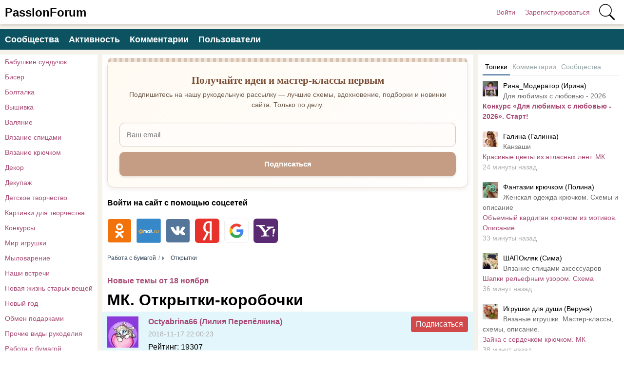

--- FILE ---
content_type: text/html; charset=utf-8
request_url: https://www.passionforum.ru/posts/101882-mk-otkrytki-korobochki.html
body_size: 16862
content:
<!DOCTYPE html>
<html>
<head>
<title>МК. Открытки-коробочки | Открытки</title>
<meta http-equiv="Content-Type" content="text/html; charset=utf-8">
<meta property="og:title" content="МК. Открытки-коробочки | Открытки" />
<meta name="csrf-token" content="555f59fbecea00819da4173f28d44c605cb05cad4e49ccc07aa5b3aba9105948" />
<link rel="icon" type="image/vnd.microsoft.icon" href="/favicon.ico?233042026010704" />
<link rel="apple-touch-icon" href="/apple-touch-icon.png" />
<meta name="viewport" content="width=device-width, initial-scale=1.0"> <meta name="keywords" content="&amp;nbsp;, вашему, &amp;nbsp;&amp;nbsp;, украсить, близким&amp;nbsp;, металлической, линейки, канцелярского, нужноа, открыточкивы&amp;nbsp;">
<meta name="description" content="Девочки всем привет! Сегодня хочу представить вашему вниманию 2 открытки-box . Несмотря на то ,что сделаны они почти по одному принципу,у них есть некоторые отличия. Я решила объединить их в один топик, чтобы вы смогли выбрать какой вариант вам более удобен. Специальных...">
<meta property="og:site_name" content="PassionForum"/>
<meta property="og:type" content="article"/>
<meta property="og:locale" content="ru_RU">
<meta name="twitter:card" content="summary_large_image">
<meta name="twitter:title" content="МК. Открытки-коробочки">
<meta name="twitter:description" content="Девочки всем привет! Сегодня хочу представить вашему вниманию 2 открытки-box . Несмотря на то ,что сделаны они почти по одному принципу,у них есть некоторые отличия. Я решила объединить их в один топик, чтобы вы смогли выбрать какой вариант вам более удобен. Специальных...">
<meta name="twitter:image" content="https://www.passionforum.ru/upload/preview/posts_101882.jpg">
<meta name="title" content="МК. Открытки-коробочки">
<script type="application/ld+json">{"@context":"https://schema.org","@type":"DiscussionForumPosting","headline":"МК. Открытки-коробочки","author":{"@type":"Person","name":"Octyabrina66 (Лилия Перепёлкина)"},"mainEntityOfPage":{"@type":"WebPage","@id":"https://www.passionforum.ru/posts/101882-mk-otkrytki-korobochki.html"},"datePublished":"2018-11-17","text":"Девочки всем привет! Сегодня хочу представить вашему вниманию&nbsp; 2 открытки-box .&nbsp; Несмотря на то ,что сделаны они почти по одному принципу,у них есть некоторые отличия. Я решила объединить их в один топик, чтобы вы смогли выбрать какой вариант вам более удобен. Специальных инструментов ,кроме металлической линейки и канцелярского ножа не нужно.А вот чем украсить свои открыточки,вы&nbsp; будете исходить из того материала,что у вас есть..&nbsp;Создавать такие открыточки очень интересно,поэтому вы сможете&nbsp; порадовать ими своих близких к любому праздничному событию.&nbsp; 1) &nbsp; &nbsp; &nbsp; &nbsp; &nbsp; &nbsp; &nbsp; &nbsp; &nbsp; &nbsp; &nbsp;2)&nbsp;&nbsp; &nbsp;&nbsp; &nbsp; &nbsp; &nbsp; &nbsp; &nbsp; &nbsp; &nbsp; &nbsp; &nbsp; &nbsp; &nbsp; &nbsp; &nbsp; &nbsp; &nbsp; &nbsp; &nbsp; &nbsp; &nbsp; .PS:&nbsp; &nbsp;Я во второй открытке исползовала вырубку,вы можете заменить ее чипбордами,либо самостоятельно вырезать&nbsp; подходящее к вашему случаю готовое или отштампованное изображение. Тоже самое и внутри.Если нет вырубочных инструментов,можете исползовать дырокол края,если есть ,либо же сами вырежьте волнистую линию,хотя можно просто украсить деталь-\"подставку\" красивой декоративной бумагой. Благодарю всех за внимание.Здоровья и удачи вам и вашим близким.&nbsp; &nbsp; &nbsp; &nbsp; &nbsp; &nbsp; &nbsp; &nbsp; &nbsp; &nbsp; &nbsp; &nbsp; &nbsp; &nbsp; &nbsp; &nbsp; &nbsp; &nbsp; &nbsp; &nbsp; &nbsp; &nbsp; &nbsp; &nbsp; &nbsp; &nbsp;&nbsp;","interactionStatistic":{"@type":"InteractionCounter","interactionType":"https://schema.org/CommentAction","userInteractionCount":4},"comment":[{"@type":"Comment","text":"Красота Лилечка)) Браво)","datePublished":"2018-11-18 00:21:15","author":{"@type":"Person","name":"lenkapenka (только на ты !)"}},{"@type":"Comment","text":"Спасибо,моя дорогая!","datePublished":"2018-11-18 22:41:21","author":{"@type":"Person","name":"Octyabrina66 (Лилия Перепёлкина)"}},{"@type":"Comment","text":"Большое спасибо за МК, обязательно попробую!","datePublished":"2018-11-18 09:10:18","author":{"@type":"Person","name":"lena (Елена)"}},{"@type":"Comment","text":"Спасибо!","datePublished":"2018-11-18 22:41:36","author":{"@type":"Person","name":"Octyabrina66 (Лилия Перепёлкина)"}}],"image":["https://www.passionforum.ru/upload/preview/posts_101882.jpg"]}</script>
<meta property="og:description" content="Девочки всем привет! Сегодня хочу представить вашему вниманию 2 открытки-box . Несмотря на то ,что сделаны они почти по одному принципу,у них есть некоторые отличия. Я решила объединить их в один топик, чтобы вы смогли выбрать какой вариант вам более удобен. Специальных..."/>
<meta property="og:image" content="https://www.passionforum.ru/upload/preview/posts_101882.jpg"/>
<meta property="og:url" content="https://www.passionforum.ru/posts/101882-mk-otkrytki-korobochki.html"/>
<link rel="canonical" href="https://www.passionforum.ru/posts/101882-mk-otkrytki-korobochki.html"/>
<link rel="search" type="application/opensearchdescription+xml" href="/search/opensearch" title="Поиск на PassionForum" />
<link rel="stylesheet" type="text/css" href="/templates/m1/css/compiled.css?233042026010704">
<!--noindex--><meta name="pmail-verification" content="003b8d36e52ac851659c382169d6b902">
<meta name="yandex-verification" content="71b135bc06157a5b" />
<!-- Yandex.RTB -->
<script>window.yaContextCb=window.yaContextCb||[]</script>
<script src="https://yandex.ru/ads/system/context.js" async></script><!--/noindex--></head>
<body id="desktop_device_type" class="columns3 controller-content uri-posts_101882-mk-otkrytki-korobochki_html">
<script>
(function(){
const m = document.cookie.match(/(?:^|;\\s*)textScale=([^;]+)/);
if (!m) return;
const v = parseFloat(m[1]);
if (!v || isNaN(v)) return;
// ставим на корень, чтобы сработало сразу, а затем JS перенесёт/уточнит на контейнер
document.documentElement.style.setProperty('--ts', v);
})();
</script>
<header class="columns3">
<div class="w flex">
<div id="hamburger" class="px10-m desktop-hidden">
<svg style="fill:#70757a;width:24px;height:24px" viewBox="0 0 24 24" xmlns="http://www.w3.org/2000/svg"><path d="M0 0h24v24H0z" fill="none"></path><path d="M3 18h18v-2H3v2zm0-5h18v-2H3v2zm0-7v2h18V6H3z"></path></svg>
</div>
<a id="logo" class="px0-m" href="/">
<span class="mobile-hidden">PassionForum</span>
<span class="desktop-hidden">PF</span> </a>
<!--noindex-->
<div class="spacer"></div> <a rel="nofollow" title="Войти" class="key px10 auth f-right l1" href="/auth/login" target="_self">Войти</a>
<a rel="nofollow" title="Зарегистрироваться" class="user_add px10 auth f-right l1" href="/auth/register" target="_self">Зарегистрироваться</a>
<a rel="nofollow" title="Поиск" class="icon icon search bgs75p l1" href="/gsearch" target="_self"><span class="i">Поиск</span></a>
<!--/noindex-->
</div>
</header>
<div id="hmbg">
</div>
<div id="hm">
<a id="hmlogo" href="#" onclick="return false;">PassionForum</a>
<div class="catslite vert-list"><a href="/posts/babushkin-sunduchok" >Бабушкин сундучок</a><a href="/posts/biser" >Бисер</a><a href="/posts/boltalka" >Болталка</a><a href="/posts/vishivka" >Вышивка</a><a href="/posts/valjanie" >Валяние</a><a href="/posts/vjazanie-spicami" >Вязание спицами</a><a href="/posts/vjazanie-kryuchkom" >Вязание крючком</a><a href="/posts/dekor" >Декор</a><a href="/posts/decoupage" >Декупаж</a><a href="/posts/detskoe-tvorchestvo" >Детское творчество</a><a href="/posts/kartinki-dlja-tvorchestva" >Картинки для творчества</a><a href="/posts/konkursi" >Конкурсы</a><a href="/posts/mir-igryshki" >Мир игрушки</a><a href="/posts/mylovarenie" >Мыловарение</a><a href="/posts/nashi-vstrechi" >Наши встречи</a><a href="/posts/novaja-zhizn-staryh-veschei" >Новая жизнь старых вещей</a><a href="/posts/new-year" >Новый год</a><a href="/posts/obmen-podarkami" >Обмен подарками</a><a href="/posts/prochie-vidy-rukodelija" >Прочие виды рукоделия</a><a href="/posts/rabota-s-bumagoi" >Работа с бумагой</a><a href="/posts/rabota-s-bumagoi/drugie-podelki-iz-bumagi-i-kartona" class="l2">Другие поделки из бумаги и картона</a><a href="/posts/rabota-s-bumagoi/kvilling" class="l2">Квиллинг</a><a href="/posts/rabota-s-bumagoi/korobki-i-upakovka" class="l2">Коробки и упаковка</a><a href="/posts/rabota-s-bumagoi/origami" class="l2">Оригами</a><a href="/posts/rabota-s-bumagoi/otkrytki" class="l2 s">Открытки</a><a href="/posts/rabota-s-bumagoi/pletenie-iz-bumazhnoi-lozy" class="l2">Плетение из бумажной лозы</a><a href="/posts/rabota-s-bumagoi/skrap-albomy" class="l2">Скрап альбомы</a><a href="/posts/rukodelnyi-magazinchik" >Рукодельный магазинчик</a><a href="/posts/sweet-design" >Свит-дизайн</a><a href="/posts/shite" >Шитье</a></div> </div>
<div class="show-bookmarks-urls" data-set-bookmarks-tags-url="/bookmarks/setbookmarktags" data-invert-url="/bookmarks/invertbookmarks" data-bookmarks-users-url="/bookmarks/getbookmarksusers"></div>
<div id="layout">
<!--noindex--><div id="widget_pos_top"><div class="menu">
<a rel="nofollow" title="Сообщества" class="l1" href="/groups" target="_self">Сообщества</a>
<a rel="nofollow" title="Активность" class="l1" href="/activity" >Активность</a>
<a rel="nofollow" title="Комментарии" class="l1" href="/comments" >Комментарии</a>
<a rel="nofollow" title="Пользователи" class="l1" href="/users" target="_self">Пользователи</a>
</div></div><!--/noindex-->
<div id="main" class="flex">
<div id="main-left" class="mobile-hidden pt10"><div class="catslite vert-list"><a href="/posts/babushkin-sunduchok" >Бабушкин сундучок</a><a href="/posts/biser" >Бисер</a><a href="/posts/boltalka" >Болталка</a><a href="/posts/vishivka" >Вышивка</a><a href="/posts/valjanie" >Валяние</a><a href="/posts/vjazanie-spicami" >Вязание спицами</a><a href="/posts/vjazanie-kryuchkom" >Вязание крючком</a><a href="/posts/dekor" >Декор</a><a href="/posts/decoupage" >Декупаж</a><a href="/posts/detskoe-tvorchestvo" >Детское творчество</a><a href="/posts/kartinki-dlja-tvorchestva" >Картинки для творчества</a><a href="/posts/konkursi" >Конкурсы</a><a href="/posts/mir-igryshki" >Мир игрушки</a><a href="/posts/mylovarenie" >Мыловарение</a><a href="/posts/nashi-vstrechi" >Наши встречи</a><a href="/posts/novaja-zhizn-staryh-veschei" >Новая жизнь старых вещей</a><a href="/posts/new-year" >Новый год</a><a href="/posts/obmen-podarkami" >Обмен подарками</a><a href="/posts/prochie-vidy-rukodelija" >Прочие виды рукоделия</a><a href="/posts/rabota-s-bumagoi" >Работа с бумагой</a><a href="/posts/rabota-s-bumagoi/drugie-podelki-iz-bumagi-i-kartona" class="l2">Другие поделки из бумаги и картона</a><a href="/posts/rabota-s-bumagoi/kvilling" class="l2">Квиллинг</a><a href="/posts/rabota-s-bumagoi/korobki-i-upakovka" class="l2">Коробки и упаковка</a><a href="/posts/rabota-s-bumagoi/origami" class="l2">Оригами</a><a href="/posts/rabota-s-bumagoi/otkrytki" class="l2 s">Открытки</a><a href="/posts/rabota-s-bumagoi/pletenie-iz-bumazhnoi-lozy" class="l2">Плетение из бумажной лозы</a><a href="/posts/rabota-s-bumagoi/skrap-albomy" class="l2">Скрап альбомы</a><a href="/posts/rukodelnyi-magazinchik" >Рукодельный магазинчик</a><a href="/posts/sweet-design" >Свит-дизайн</a><a href="/posts/shite" >Шитье</a></div></div>
<div id="main-center" class="w100p">
<div class="widget main-subs-widget" id="widget_wrapper_132">
<div class="body">
<div class="subscribe-subscribe-form" id="sform-132" successtext="Отправили письмо для подтверждения. Проверьте почтовый ящик" errortext="Произошла ошибка подписки на рассылку, попробуйте еще раз">
<h2 class="title">Получайте идеи и мастер-классы первым</h2><div class="text">Подпишитесь на нашу рукодельную рассылку — лучшие схемы, вдохновение, подборки и новинки сайта. Только по делу.</div><div class="message"></div>
<input class="email" type="email" name="email" required="" placeholder="Ваш email" />
<input type="hidden" name="utm_source" value="form" /><input type="hidden" name="utm_medium" value="posts/101882-mk-otkrytki-korobochki.html" /><input type="hidden" name="utm_content" value="main" /><div class="button-submit">Подписаться</div>
</div>
</div>
</div><div class="widget" id="widget_wrapper_122">
<div class="body">
<!--noindex--><!-- Yandex.RTB R-A-115043-18 -->
<script>window.yaContextCb.push(()=>{
Ya.Context.AdvManager.render({
type: 'floorAd',
blockId: 'R-A-115043-18'
})
})</script><!--/noindex--> </div>
</div><div class="widget widget-social-login-top" id="widget_wrapper_108">
<h4 class="title">
Войти на сайт с помощью соцсетей </h4>
<div class="body">
<ul class="oauth-soctype-choose">
<li class="ok"><a href="/myauth/oauth/ok?utm_source=passionforum&utm_medium=topwidget"><span class="icon"></span><span class="title">Одноклассники</span></a></li><li class="mailru"><a href="/myauth/oauth/mailru?utm_source=passionforum&utm_medium=topwidget"><span class="icon"></span><span class="title">Mail.ru</span></a></li><li class="vk"><a href="/myauth/oauth/vk?utm_source=passionforum&utm_medium=topwidget"><span class="icon"></span><span class="title">ВКонтакте</span></a></li><li class="ya"><a href="/myauth/oauth/ya?utm_source=passionforum&utm_medium=topwidget"><span class="icon"></span><span class="title">Яндекс</span></a></li><li class="google"><a href="/myauth/oauth/google?utm_source=passionforum&utm_medium=topwidget"><span class="icon"></span><span class="title">Google</span></a></li><li class="yahoo"><a href="/myauth/oauth/yahoo?utm_source=passionforum&utm_medium=topwidget"><span class="icon"></span><span class="title">Yahoo!</span></a></li></ul> </div>
</div>
<div id="breadcrumbs" class="flex lh32">
<ol itemscope itemtype="http://schema.org/BreadcrumbList">
<li itemprop="itemListElement" itemscope itemtype="http://schema.org/ListItem">
<a itemprop="item" href="/posts/rabota-s-bumagoi">
<span itemprop="name">Работа с бумагой</span>
<meta itemprop="position" content="1" />
</a>
</li>
<li itemprop="itemListElement" itemscope itemtype="http://schema.org/ListItem">
<a itemprop="item" href="/posts/rabota-s-bumagoi/otkrytki">
<span itemprop="name">Открытки</span>
<meta itemprop="position" content="2" />
</a>
</li></ol></div>
<div class="content_item_digest-link"><a href="/subscribe/digest/2065">Новые темы от 18 ноября</a></div><div class="show-voted-urls" data-addvote-url="/votes/add" data-getvoted-url="/votes/getvoted"></div><div class="show-bookmarks-urls" data-invert-url="/bookmarks/invertbookmarks" data-bookmarks-users-url="/bookmarks/
getbookmarksusers"></div>
<h1 class="content-item-h1 content-item-posts-h1 py0 my0">
МК. Открытки-коробочки </h1>
<div class="flex author-header-item-view">
<a rel="nofollow" href="/users/5847"><img class="img-thumbnail " width="64" height="64" src="/upload/058/u5847/000/8e769325.jpg" alt="Octyabrina66 (Лилия Перепёлкина)" title="Octyabrina66 (Лилия Перепёлкина)" /></a>
<div class="pl20 mr20">
<a class="bold" rel="nofollow" href="/users/5847">Octyabrina66 (Лилия Перепёлкина)</a>
<div class="lgray fs1 mt5 mb5">
2018-11-17 22:00:23 </div>
<div class="item"><span class="param">Рейтинг:</span> <span class="value">19307</span></div>
<div class="item"><span class="param">Комментариев:</span> <span class="value">1655</span></div>
<div class="item"><span class="param">Топиков:</span> <span class="value">963</span></div>
<div class="item"><span class="param">На сайте с:</span> <span class="value">28.01.2014</span></div> </div>
<!--noindex--><div class="mlauto"><div class="category-subscribe"><div data-url="/tune/subtocat" data-action="add" class="button button-red pointer h-op7 h-op active cat-subs-user-5847" onclick="icms.tune.SubToCat('user', 5847);">Подписаться</div></div></div><!--/noindex-->
</div>
<div class="item-header-controls flex"> <div class="reader-toolbar" role="group" aria-label="Text size controls" ctype="posts" cid="101882">
<button class="ts-btn" type="button" data-action="dec" title="Smaller (A−)">A−</button>
<div class="ts-scale" aria-hidden="true"><span class="dot"></span></div>
<button class="ts-btn" type="button" data-action="inc" title="Larger (A+)">A+</button>
<button class="ts-btn reset" type="button" data-action="reset" title="Reset">Reset</button>
</div>
<div class="bookmarks-block red">
<a href="https://www.passionforum.ru/auth/login" class="ajax-modal btn-bookmarks bookmarks-posts-101882" onclick="sendTuneEvent('favorites-auth', 'posts', 101882);">Добавить в закладки</a> </div>
</div>
<div class="field ft_html f_content auto_field" >
<!--noindex--><!--/noindex--> <p>Девочки всем привет! Сегодня хочу представить вашему вниманию  2 открытки-box .  Несмотря на то, что сделаны они почти по одному принципу, у них есть некоторые отличия. Я решила объединить их в один топик, чтобы вы смогли выбрать какой вариант вам более удобен. Специальных инструментов, кроме металлической линейки и канцелярского ножа не нужно.А вот чем украсить свои открыточки, вы  будете исходить из того материала, что у вас есть.. </p><p>Создавать такие открыточки очень интересно, поэтому вы сможете  порадовать ими своих близких к любому праздничному событию.  1) <div class="video_wrap"><iframe class="video_frame" src="//www.youtube.com/embed/CKqinnpfzkI" frameborder="0" allowfullscreen></iframe></div>                     2)      <div class="video_wrap"><iframe class="video_frame" src="//www.youtube.com/embed/xC7fW1c-Pr0" frameborder="0" allowfullscreen></iframe></div>                                      .PS:   Я во второй открытке исползовала вырубку, вы можете заменить ее чипбордами, либо самостоятельно вырезать  подходящее к вашему случаю готовое или отштампованное изображение. Тоже самое и внутри.</p><p>Если нет вырубочных инструментов, можете исползовать дырокол края, если есть, либо же сами вырежьте волнистую линию, хотя можно просто украсить деталь-«подставку» красивой декоративной бумагой.<!--noindex--><!--noindex--><style>
.adaptivebanner {
max-width: 720px;
}
</style>
<div style="background-color: #FFF; padding: 20px 0; margin-bottom: 15px; height: 300px;">
<script async src="https://pagead2.googlesyndication.com/pagead/js/adsbygoogle.js?client=ca-pub-7677310462556635"
crossorigin="anonymous"></script>
<!-- passionforum_page_top_adaptive -->
<ins class="adsbygoogle adaptivebanner"
style="display:block"
data-ad-client="ca-pub-7677310462556635"
data-ad-slot="4755119370"
data-ad-format="auto"
data-full-width-responsive="true"></ins>
<script>
(adsbygoogle = window.adsbygoogle || []).push({});
</script>
</div>
<!--/noindex--><!--/noindex--> Благодарю всех за внимание.Здоровья и удачи вам и вашим близким.                                                    </p>
</div>
<div class="tags_bar">
<a class="tags_bar_link" href="/tags/content-posts/%D0%BC%D0%BA.%D0%BE%D1%82%D0%BA%D1%80%D1%8B%D1%82%D0%BA%D0%B8+-box">мк.открытки -box</a> </div>
<div class="content_item posts_item" cid="101882">
<div class="info_bar mt20 flex">
<div class="bar_item bar_votes flex lgray"><span class="icon like touch" onclick='icms.modal.openAjax("/auth/login");'></span><span class="caption">Мне нравится</span><span class="counter" onclick='icms.myvotes.showvoted("posts", "votes", 101882);'>8</span></div>
<a class="bar_item bi_comments flex notu lgray" href="#comments" title="Комментарии">
<span class="icon comment"></span>
<span class="counter">4</span>
</a>
<div class="bar_item bi_hits mlauto flex lgray" title="Просмотры">
<span class="icon eye"></span>
<span class="counter">2034</span>
</div>
</div>
</div>
<div class="bookmarks-block big">
<a href="https://www.passionforum.ru/auth/login" class="ajax-modal btn-bookmarks bookmarks-posts-101882" onclick="sendTuneEvent('favorites-auth', 'posts', 101882);">Добавить в закладки</a> </div>
<div class="flexwrap mt10" id="big-share-buttons" data-url="/tune/socialbuttonclick">
<a class="ok h-op8 h-op button mr10 mb10" rel="nofollow" onclick="ShareButtonClick('ok', 'posts', 101882);", target="_blank" href="https://connect.ok.ru/dk?st.cmd=WidgetSharePreview&st.shareUrl=https%3A%2F%2Fwww.passionforum.ru%2Fposts%2F101882-mk-otkrytki-korobochki.html&st.title=МК. Открытки-коробочки&st.description=Девочки всем привет! Сегодня хочу представить вашему вниманию&amp;amp;nbsp; 2 открытки-box .&amp;amp;nbsp; Несмотря на то ,что сделаны о...&st.imageUrl=https%3A%2F%2Fwww.passionforum.ru%2Fupload%2Fyoutube%2FCK%2FCKqinnpfzkI.jpg">
<span class="text">OK</span>
</a><a class="vk h-op8 h-op button mr10 mb10" rel="nofollow" onclick="ShareButtonClick('vk', 'posts', 101882);" target="_blank" href="https://vk.com/share.php?url=https%3A%2F%2Fwww.passionforum.ru%2Fposts%2F101882-mk-otkrytki-korobochki.html&title=МК. Открытки-коробочки&cmg=1">VK</a><a class="facebook h-op8 h-op button mr10 mb10" rel="nofollow" onclick="ShareButtonClick('facebook', 'posts', 101882);"
href="https://www.facebook.com/sharer.php?src=sp&u=https%3A%2F%2Fwww.passionforum.ru%2Fposts%2F101882-mk-otkrytki-korobochki.html&title=МК. Открытки-коробочки&description=Девочки всем привет! Сегодня хочу представить вашему вниманию&amp;nbsp; 2 открытки-box .&amp;nbsp; Несмотря на то ,что сделаны о...&picture=https%3A%2F%2Fwww.passionforum.ru%2Fupload%2Fyoutube%2FCK%2FCKqinnpfzkI.jpg&utm_source=share2"
onclick="window.open(this.href, this.title); return false" target="_blank">Facebook</a><a class="button mailru mr10 mb10" rel="nofollow" onclick="ShareButtonClick('mail', 'posts', 101882);" target="_blank" class="share-button share-mailru" href="https://connect.mail.ru/share?url=https%3A%2F%2Fwww.passionforum.ru%2Fposts%2F101882-mk-otkrytki-korobochki.html&title=МК. Открытки-коробочки&image_url=https%3A%2F%2Fwww.passionforum.ru%2Fupload%2Fyoutube%2FCK%2FCKqinnpfzkI.jpg"><span class="aaa">@</span><span class="mailru">mail.ru</span></a><a class="pinterest h-op8 h-op button mr10 mb10" rel="nofollow" onclick="ShareButtonClick('pinterest', 'posts', 101882);" target="_blank" href="https://pinterest.com/pin/create/button/?url=https%3A%2F%2Fwww.passionforum.ru%2Fposts%2F101882-mk-otkrytki-korobochki.html&media=https://www.passionforum.ru/upload/youtube/CK/CKqinnpfzkI.jpg&description=МК. Открытки-коробочки" class="pin-it-button" count-layout="horizontal">Сохранить в Pinterest</a><a class="twitter h-op8 h-op button mr10 mb10" rel="nofollow" onclick="ShareButtonClick('twitter', 'posts', 101882);" target="_blank" href="http://www.twitter.com/share?url=https%3A%2F%2Fwww.passionforum.ru%2Fposts%2F101882-mk-otkrytki-korobochki.html" class="twitter-button" count-layout="horizontal">Tweet</a> </div>
<!--noindex--><!--noindex--><div style="margin: 10px 0;">
<!-- Yandex.RTB R-A-115043-7 -->
<div id="yandex_rtb_R-A-115043-7"></div>
<script>window.yaContextCb.push(()=>{
Ya.Context.AdvManager.render({
renderTo: 'yandex_rtb_R-A-115043-7',
blockId: 'R-A-115043-7'
})
})</script>
</div><!--/noindex--><!--/noindex-->
<div class="recomended-widget recomended-widget-posts">
<h3 class="mb0 pb0"></h3>
<div class="flexwrap">
<div class="col-d-25p col-m-50p p10"><a onclick="ym(13022944,'reachGoal','myrecomclick'); return true;" href="/posts/1874-korobochki-mk.html"><div class="preview" style="background-image: url(https://www.passionforum.ru/upload/38/700_0_s.jpg);"></div><div class="title c-black bold">Коробочки МК</div></a></div><div class="col-d-25p col-m-50p p10"><a onclick="ym(13022944,'reachGoal','myrecomclick'); return true;" href="/posts/27616-otkrytki.html"><div class="preview" style="background-image: url(https://www.passionforum.ru/upload/088/u8831/011/a1c1ecdb.jpg);"></div><div class="title c-black bold">Открытки</div></a></div><div class="col-d-25p col-m-50p p10"><a onclick="ym(13022944,'reachGoal','myrecomclick'); return true;" href="/posts/39015-otkrytki.html"><div class="preview" style="background-image: url(https://www.passionforum.ru/upload/141/u14178/014/9a5cb90f.jpg);"></div><div class="title c-black bold">Открытки</div></a></div><div class="col-d-25p col-m-50p p10"><a onclick="ym(13022944,'reachGoal','myrecomclick'); return true;" href="/posts/76847-podarochnye-korobochki-mk.html"><div class="preview" style="background-image: url(https://www.passionforum.ru/upload/358/u35874/7e/0f/podarochnye-korobochki-mk-images-normal.jpeg);"></div><div class="title c-black bold">Подарочные коробочки. МК</div></a></div><div class="col-d-25p col-m-50p p10"><a onclick="ym(13022944,'reachGoal','myrecomclick'); return true;" href="/posts/97944-mk-otkrytki-box.html"><div class="preview" style="background-image: url(https://www.passionforum.ru/upload/youtube/KJ/KJPJO5GJQV8.jpg);"></div><div class="title c-black bold">МК Открытки -box</div></a></div><div class="col-d-25p col-m-50p p10"><a onclick="ym(13022944,'reachGoal','myrecomclick'); return true;" href="/posts/56753-korobochki-shkatulki.html"><div class="preview" style="background-image: url(https://www.passionforum.ru/upload/391/u39151/000/fe46c530.jpg);"></div><div class="title c-black bold">Коробочки-шкатулки</div></a></div><div class="col-d-25p col-m-50p p10"><a onclick="ym(13022944,'reachGoal','myrecomclick'); return true;" href="/posts/24280-esche-korobochki-i-malenkii-mk.html"><div class="preview" style="background-image: url(https://www.passionforum.ru/upload/144/u14495/006/edeeec2d.jpg);"></div><div class="title c-black bold">Еще Коробочки и маленький МК.</div></a></div><div class="col-d-25p col-m-50p p10"><a onclick="ym(13022944,'reachGoal','myrecomclick'); return true;" href="/posts/94271-moi-otkrytki.html"><div class="preview" style="background-image: url(https://www.passionforum.ru/upload/youtube/Qp/QpPuuBD2INY.jpg);"></div><div class="title c-black bold">Мои открытки</div></a></div><div class="col-d-25p col-m-50p p10"><a onclick="ym(13022944,'reachGoal','myrecomclick'); return true;" href="/posts/37288-moi-otkrytki.html"><div class="preview" style="background-image: url(https://www.passionforum.ru/upload/058/u5847/022/3d407a87.jpg);"></div><div class="title c-black bold">Мои открытки</div></a></div><div class="col-d-25p col-m-50p p10"><a onclick="ym(13022944,'reachGoal','myrecomclick'); return true;" href="/posts/2620-korobochki--korobochki-----mnogo-korobochek-i-dr-.html"><div class="preview" style="background-image: url(https://www.passionforum.ru/uploads/images/topic/2013/12/16/9c151a254d_500.jpg);"></div><div class="title c-black bold">коробочки, коробочки.... много коробочек и др.</div></a></div><div class="col-d-25p col-m-50p p10"><a onclick="ym(13022944,'reachGoal','myrecomclick'); return true;" href="/posts/3128-korobochki----prodoljenie.html"><div class="preview" style="background-image: url(https://www.passionforum.ru/uploads/images/topic/2014/01/08/a69875aded_500.jpg);"></div><div class="title c-black bold">Коробочки - продолжение</div></a></div><div class="col-d-25p col-m-50p p10"><a onclick="ym(13022944,'reachGoal','myrecomclick'); return true;" href="/posts/39068-korobochki-dlja-podarkov.html"><div class="preview" style="background-image: url(https://www.passionforum.ru/upload/102/u10277/005/7f6730e4.jpg);"></div><div class="title c-black bold">Коробочки для подарков.</div></a></div><div class="col-d-25p col-m-50p p10"><a onclick="ym(13022944,'reachGoal','myrecomclick'); return true;" href="/posts/22050-pashalnye-korobochki.html"><div class="preview" style="background-image: url(https://www.passionforum.ru/upload/026/u2666/000/3f8edee5.jpg);"></div><div class="title c-black bold">Пасхальные коробочки</div></a></div><div class="col-d-25p col-m-50p p10"><a onclick="ym(13022944,'reachGoal','myrecomclick'); return true;" href="/posts/1132-podarochnyie-korobochki.html"><div class="preview" style="background-image: url(https://www.passionforum.ru/uploads/images/topic/2013/09/16/6e9f9ba348_500.jpg);"></div><div class="title c-black bold">ПОДАРОЧНЫЕ КОРОБОЧКИ</div></a></div><div class="col-d-25p col-m-50p p10"><a onclick="ym(13022944,'reachGoal','myrecomclick'); return true;" href="/posts/76685-podarochnye-korobochki.html"><div class="preview" style="background-image: url(https://www.passionforum.ru/upload/358/u35874/73/da/podarochnye-korobochki-images-normal.jpeg);"></div><div class="title c-black bold">Подарочные коробочки</div></a></div><div class="col-d-25p col-m-50p p10"><a onclick="ym(13022944,'reachGoal','myrecomclick'); return true;" href="/posts/108816-m-kotkrytki-s-dnem-rozhdenija.html"><div class="preview" style="background-image: url(https://www.passionforum.ru/upload/youtube/jO/jOgLP-SQ0aQ.jpg);"></div><div class="title c-black bold">МК Открытки 《С днем рождения 》</div></a></div> </div>
</div>
<div id="comments_widget" >
<div class="mfs1 fl3 bold mt10 mb10">4 комментария</div>
<div id="content-list-is" class="py10">
<div id="comments_list" data-load-votes-url="/tune/getcommentvotes" data-load-parent-comment-url="/tune/getcommentparent">
<div style="clear: both;"><a name="comments-frame"></a></div>
<script>var LANG_TUNE_COPY_LINK_TO_COMMENT_COPIED = 'Ссылка скопирована';</script>
<div id="comment_1856819" data-id="1856819" data-rating="0" class="mb20 pb20 flexwrap bline acenter comment" style="margin-left: 0px" data-level="1">
<a rel="nofollow" href="/users/16870" class="peer_no_online">
<div class="default_avatar small black_avatar_text avatar" style="background-color: rgba(231, 171, 90, .9); color: black;" data-letter="l"><img class="img-thumbnail avatar" width="64" height="64" src="/upload/default/avatar_small.jpg" alt="lenkapenka (только на &quot;ты&quot;!)" title="lenkapenka (только на &quot;ты&quot;!)" /></div> </a>
<div class="ml10">
<a rel="nofollow" class="user" href="/users/16870" style="" title="">lenkapenka (только на "ты"!)</a> <div class="mt5"><div class="comment-user-rating">23947</div></div>
</div>
<div class="date ml10 lgray">
<span class="">2018-11-18 00:21:15</span>
</div>
<div class="rating flex mlauto mo13">
<span class="button bg-gray-hover pointer value zero">
0 </span>
</div>
<div class="my20 w100p text">
Красота Лилечка)) Браво) </div>
<a rel="nofollow" href="/auth/login" class="button o10 bg-gray-hover bookmark-button icon icon32 bookmark bgs66p ajax-modal" onclick="icms.bookmarks.invertState(1856819, 'comment-posts', 101882); return false;"></a>
<div class="menu-container rel unselectable o12 button">
<div class="icon h-dots bg-gray-hover px20 button dropdownmenu pointer" menu="mc1856819"></div>
<div class="mc1856819 h py10 h-dots category-subscribe-menu popup t-left abs abs-left-top lh32 bubble" arrow-alignment="top left">
<a rel="nofollow" href="#comment_1856819" class="cbc bg-gray-hover block dots link px10" onclick="return NewCopyLink('https://www.passionforum.ru/posts/101882-mk-otkrytki-korobochki.html#comment_1856819')">Скопировать ссылку</a>
</div>
</div>
</div>
<div id="comment_1857319" data-id="1857319" data-rating="1" class="mb20 pb20 flexwrap bline acenter comment is_topic_starter" style="margin-left: 30px" data-level="2">
<a rel="nofollow" href="/users/5847" class="peer_no_online">
<img class="img-thumbnail avatar" width="64" height="64" src="/upload/058/u5847/000/8e769325.jpg" alt="Octyabrina66 (Лилия Перепёлкина)" title="Octyabrina66 (Лилия Перепёлкина)" /> </a>
<div class="ml10">
<a rel="nofollow" class="user" href="/users/5847" style="" title="">Octyabrina66 (Лилия Перепёлкина)</a> <div class="mt5"><div class="comment-user-rating">19307</div></div>
</div>
<a rel="nofollow" class="ml10 reply-header lgray icon icon32 reply bgs75p" href="#" onclick="icms.tune.ShowParentComment(1857319); return false;"></a>
<div class="date ml10 lgray">
<span class="">2018-11-18 22:41:21</span>
</div>
<div class="rating flex mlauto mo13">
<span class="button bg-gray-hover pointer value positive">
+1 </span>
</div>
<div class="my20 w100p text">
Спасибо, моя дорогая! </div>
<a rel="nofollow" href="/auth/login" class="button o10 bg-gray-hover bookmark-button icon icon32 bookmark bgs66p ajax-modal" onclick="icms.bookmarks.invertState(1857319, 'comment-posts', 101882); return false;"></a>
<div class="menu-container rel unselectable o12 button">
<div class="icon h-dots bg-gray-hover px20 button dropdownmenu pointer" menu="mc1857319"></div>
<div class="mc1857319 h py10 h-dots category-subscribe-menu popup t-left abs abs-left-top lh32 bubble" arrow-alignment="top left">
<a rel="nofollow" href="#comment_1857319" class="cbc bg-gray-hover block dots link px10" onclick="return NewCopyLink('https://www.passionforum.ru/posts/101882-mk-otkrytki-korobochki.html#comment_1857319')">Скопировать ссылку</a>
</div>
</div>
</div>
<div id="comment_1856869" data-id="1856869" data-rating="0" class="mb20 pb20 flexwrap bline acenter comment" style="margin-left: 0px" data-level="1">
<a rel="nofollow" href="/users/17982" class="peer_no_online">
<img class="img-thumbnail avatar" width="64" height="64" src="/upload/179/u17982/002/7f1c9eba.jpg" alt="lena (Елена)" title="lena (Елена)" /> </a>
<div class="ml10">
<a rel="nofollow" class="user" href="/users/17982" style="" title="">lena (Елена)</a> <div class="mt5"><div class="comment-user-rating">184</div></div>
</div>
<div class="date ml10 lgray">
<span class="">2018-11-18 09:10:18</span>
</div>
<div class="rating flex mlauto mo13">
<span class="button bg-gray-hover pointer value zero">
0 </span>
</div>
<div class="my20 w100p text">
Большое спасибо за МК, обязательно попробую! </div>
<a rel="nofollow" href="/auth/login" class="button o10 bg-gray-hover bookmark-button icon icon32 bookmark bgs66p ajax-modal" onclick="icms.bookmarks.invertState(1856869, 'comment-posts', 101882); return false;"></a>
<div class="menu-container rel unselectable o12 button">
<div class="icon h-dots bg-gray-hover px20 button dropdownmenu pointer" menu="mc1856869"></div>
<div class="mc1856869 h py10 h-dots category-subscribe-menu popup t-left abs abs-left-top lh32 bubble" arrow-alignment="top left">
<a rel="nofollow" href="#comment_1856869" class="cbc bg-gray-hover block dots link px10" onclick="return NewCopyLink('https://www.passionforum.ru/posts/101882-mk-otkrytki-korobochki.html#comment_1856869')">Скопировать ссылку</a>
</div>
</div>
</div>
<div id="comment_1857320" data-id="1857320" data-rating="0" class="mb20 pb20 flexwrap bline acenter comment is_topic_starter" style="margin-left: 30px" data-level="2">
<a rel="nofollow" href="/users/5847" class="peer_no_online">
<img class="img-thumbnail avatar" width="64" height="64" src="/upload/058/u5847/000/8e769325.jpg" alt="Octyabrina66 (Лилия Перепёлкина)" title="Octyabrina66 (Лилия Перепёлкина)" /> </a>
<div class="ml10">
<a rel="nofollow" class="user" href="/users/5847" style="" title="">Octyabrina66 (Лилия Перепёлкина)</a> <div class="mt5"><div class="comment-user-rating">19307</div></div>
</div>
<a rel="nofollow" class="ml10 reply-header lgray icon icon32 reply bgs75p" href="#" onclick="icms.tune.ShowParentComment(1857320); return false;"></a>
<div class="date ml10 lgray">
<span class="">2018-11-18 22:41:36</span>
</div>
<div class="rating flex mlauto mo13">
<span class="button bg-gray-hover pointer value zero">
0 </span>
</div>
<div class="my20 w100p text">
Спасибо! </div>
<a rel="nofollow" href="/auth/login" class="button o10 bg-gray-hover bookmark-button icon icon32 bookmark bgs66p ajax-modal" onclick="icms.bookmarks.invertState(1857320, 'comment-posts', 101882); return false;"></a>
<div class="menu-container rel unselectable o12 button">
<div class="icon h-dots bg-gray-hover px20 button dropdownmenu pointer" menu="mc1857320"></div>
<div class="mc1857320 h py10 h-dots category-subscribe-menu popup t-left abs abs-left-top lh32 bubble" arrow-alignment="top left">
<a rel="nofollow" href="#comment_1857320" class="cbc bg-gray-hover block dots link px10" onclick="return NewCopyLink('https://www.passionforum.ru/posts/101882-mk-otkrytki-korobochki.html#comment_1857320')">Скопировать ссылку</a>
</div>
</div>
</div>
</div>
</div>
<div id="comments_urls" style="display: none"
data-get-url="/comments/get"
data-approve-url="/comments/approve"
data-delete-url="/comments/delete"
data-refresh-url="/tune/getcommentslist"
data-track-url="/comments/track"
data-rate-url="/tune/ratecomment"
></div>
</div>
<!--noindex--><!--noindex--><style>
.adaptivebanner {
max-width: 720px;
}
</style>
<div style="padding: 10px; background-color: #FFF; margin-top: 15px;">
<script async src="//pagead2.googlesyndication.com/pagead/js/adsbygoogle.js"></script>
<!-- passion-page-bottom-adaptive -->
<ins class="adsbygoogle adaptivebanner"
style="display:block"
data-ad-client="ca-pub-6726270059683665"
data-ad-slot="3610146032"
data-ad-format="auto"></ins>
<script>
(adsbygoogle = window.adsbygoogle || []).push({});
</script>
</div><!--/noindex--><!--/noindex-->
<div class="widget" id="widget_wrapper_128">
<div class="body">
<!--noindex--><div class="py20">
<!-- Yandex.RTB R-A-115043-19 -->
<div id="yandex_rtb_R-A-115043-19"></div>
<script>
window.yaContextCb.push(()=>{
Ya.Context.AdvManager.render({
"blockId": "R-A-115043-19",
"renderTo": "yandex_rtb_R-A-115043-19",
"type": "feed"
})
})
const feed = document.getElementById('yandex_rtb_R-A-115043-19'); // ID из поля renderTo
const callback = (entries) => {
entries.forEach((entry) => {
if (entry.isIntersecting) {
Ya.Context.AdvManager.destroy({
blockId: 'R-A-115043-18'
}), // blockId для мобильной версии
Ya.Context.AdvManager.destroy({
blockId: 'R-A-115043-18'
}); // blockId для десктопной версии
}
});
};
const observer = new IntersectionObserver(callback, {
threshold: 0,
});
observer.observe(feed);
</script>
</div><!--/noindex--> </div>
</div><div class="widget" id="widget_wrapper_130">
<div class="body">
<div class="widget_html_block"><a href="https://t.me/+IUqiJaYWcsxlZjRi" class="telegram-button" target="_blank">
<svg class="telegram-icon" xmlns="http://www.w3.org/2000/svg" viewBox="0 0 240 240">
<circle cx="120" cy="120" r="120" fill="#0088cc"/>
<path fill="#fff" d="M180.1 71.3 53.4 121.4c-3.4 1.4-3.3 5.4.1 6.5l30.4 9.5 11.7 36.8c1.5 4.7 7.2 6.5 11.1 3.4l17.2-14.3 35.7 26.2c3.7 2.7 9 0.7 10.1-3.6l22.8-108.7c1-4.7-3.5-8.7-8.4-6.7z"/>
</svg>
Вступить в группу в Телеграм
</a>
<style>
.telegram-button {
display: inline-flex;
align-items: center;
gap: 8px;
padding: 0px 10px 0 0;
background-color: #0088cc;
color: white;
text-decoration: none;
border-radius: 8px;
font-size: 14px;
transition: background-color 0.3s ease;
}
.telegram-button:hover {
background-color: #0077b3;
color: #FFF;
}
.telegram-icon {
width: 40px;
height: 40px;
}
</style></div>
</div>
</div> </div>
<div id="main-right" class="pt10">
<!--noindex-->
<div class="widget_tabbed">
<div class="tabs">
<ul>
<li class="tab">
<a class="active" data-id="105">
Топики </a>
</li>
<li class="tab">
<a data-id="106">
Комментарии </a>
</li>
<li class="tab">
<a data-id="107">
Сообщества </a>
</li>
<li class="links">
</li>
</ul>
</div>
<div class="widgets">
<div id="widget-105" class="body pt10" >
<div class="mb20 item">
<a class="ava w32 f-left mr10" rel="nofollow" href="/users/28851"><img class="img-thumbnail mw32" src="/upload/288/u28851/000/a812496f.jpg" alt="Рина_Модератор (Ирина)" title="Рина_Модератор (Ирина)" /></a>
<a rel="nofollow" class="w100p block black" href="/users/28851">Рина_Модератор (Ирина)</a>
<a rel="nofollow" class="w100p block cat gray" href="/posts/konkursi/dlja-lyubimyh-s-lyubovyu-2026">Для любимых с любовью - 2026</a>
<a rel="nofollow" class="w100p block bold main" href="/posts/173310-konkurs-dlja-lyubimyh-s-lyubovyu-2026-start.html">Конкурс «Для любимых с любовью - 2026». Старт!</a>
</div>
<div class="mb20 item">
<a class="ava w32 f-left mr10" rel="nofollow" href="/users/120338"><img class="img-thumbnail mw32" src="/upload/1203/u120338/0/9/4ca980ef.jpg" alt="Галина (Галинка)" title="Галина (Галинка)" /></a>
<a rel="nofollow" class="w100p block black" href="/users/120338">Галина (Галинка)</a>
<a rel="nofollow" class="w100p block cat gray" href="/posts/prochie-vidy-rukodelija/kanzashi">Канзаши</a>
<a rel="nofollow" class="w100p block main" href="/posts/173636-krasivye-cvety-iz-atlasnyh-lent-mk.html">Красивые цветы из атласных лент. МК</a>
<div class="lgray fs1">24 минуты назад</div>
</div>
<div class="mb20 item">
<a class="ava w32 f-left mr10" rel="nofollow" href="/users/120947"><img class="img-thumbnail mw32" src="/upload/1209/u120947/6/9/6976c7cd.jpg" alt="Фантазии крючком (Полина)" title="Фантазии крючком (Полина)" /></a>
<a rel="nofollow" class="w100p block black" href="/users/120947">Фантазии крючком (Полина)</a>
<a rel="nofollow" class="w100p block cat gray" href="/posts/vjazanie-kryuchkom/zhenskaja-odezhda-kryuchkom-shemy">Женская одежда крючком. Схемы и описание</a>
<a rel="nofollow" class="w100p block main" href="/posts/173623-obemnyi-kardigan-kryuchkom-iz-motivov-opisanie.html">Объемный кардиган крючком из мотивов. Описание</a>
<div class="lgray fs1">33 минуты назад</div>
</div>
<div class="mb20 item">
<a class="ava w32 f-left mr10" rel="nofollow" href="/users/44584"><img class="img-thumbnail mw32" src="/upload/445/u44584/c7/76/e2610b90.jpg" alt="ШАПОкляк (Сима)" title="ШАПОкляк (Сима)" /></a>
<a rel="nofollow" class="w100p block black" href="/users/44584">ШАПОкляк (Сима)</a>
<a rel="nofollow" class="w100p block cat gray" href="/posts/vjazanie-spicami/vyazanie-spicami-accesyary">Вязание спицами аксессуаров</a>
<a rel="nofollow" class="w100p block main" href="/posts/173630-shapki-spicami-s-relefnym-uzorom.html">Шапки рельефным узором. Схема</a>
<div class="lgray fs1">36 минут назад</div>
</div>
<div class="mb20 item">
<a class="ava w32 f-left mr10" rel="nofollow" href="/users/120635"><img class="img-thumbnail mw32" src="/upload/1206/u120635/4/0/40d141e5.jpg" alt="Игрушки для души (Веруня)" title="Игрушки для души (Веруня)" /></a>
<a rel="nofollow" class="w100p block black" href="/users/120635">Игрушки для души (Веруня)</a>
<a rel="nofollow" class="w100p block cat gray" href="/posts/mir-igryshki/vyazanye-igrushki-master-klassy-schemy-opisanie">Вязаные игрушки. Мастер-классы, схемы, описание.</a>
<a rel="nofollow" class="w100p block main" href="/posts/173633-zaika-s-serdechkom-kryuchkom-mk.html">Зайка с сердечком крючком. МК</a>
<div class="lgray fs1">38 минут назад</div>
</div>
<div class="mb20 item">
<a class="ava w32 f-left mr10" rel="nofollow" href="/users/120343"><img class="img-thumbnail mw32" src="/upload/1203/u120343/9/7/97cb4955.jpg" alt="Зоя (Михална)" title="Зоя (Михална)" /></a>
<a rel="nofollow" class="w100p block black" href="/users/120343">Зоя (Михална)</a>
<a rel="nofollow" class="w100p block cat gray" href="/posts/vjazanie-spicami/vyazanie-dlya-jenshin-spicami-schemi">Вязание для женщин спицами. Схемы вязания спицами</a>
<a rel="nofollow" class="w100p block main" href="/posts/173555-vjazanyi-zhaket-s-kapyushonom-s-uzorom-iz-kos-spicami.html">Вязаный жакет с капюшоном узором "косы". Описание</a>
<div class="lgray fs1">42 минуты назад</div>
</div>
<div class="mb20 item">
<a class="ava w32 f-left mr10" rel="nofollow" href="/users/33110"><img class="img-thumbnail mw32" src="/upload/331/u33110/000/b4c3b536.jpg" alt="Таня из Москвы (ТАТЬЯНА)" title="Таня из Москвы (ТАТЬЯНА)" /></a>
<a rel="nofollow" class="w100p block black" href="/users/33110">Таня из Москвы (ТАТЬЯНА)</a>
<a rel="nofollow" class="w100p block cat gray" href="/posts/boltalka/zhiznennyi-bagazh">Истории из нашей жизни</a>
<a rel="nofollow" class="w100p block main" href="/posts/173528-uchitelnica-iz-detstva.html">Учительница из детства</a>
<div class="lgray fs1">1 час назад</div>
</div>
<div class="mb20 item">
<a class="ava w32 f-left mr10" rel="nofollow" href="/users/33110"><img class="img-thumbnail mw32" src="/upload/331/u33110/000/b4c3b536.jpg" alt="Таня из Москвы (ТАТЬЯНА)" title="Таня из Москвы (ТАТЬЯНА)" /></a>
<a rel="nofollow" class="w100p block black" href="/users/33110">Таня из Москвы (ТАТЬЯНА)</a>
<a rel="nofollow" class="w100p block cat gray" href="/posts/boltalka/zhiznennyi-bagazh">Истории из нашей жизни</a>
<a rel="nofollow" class="w100p block main" href="/posts/173511-vzjal-krasavicu-tak-uzh-terpi.html">ВЗЯЛ КРАСАВИЦУ — ТАК УЖ ТЕРПИ!</a>
<div class="lgray fs1">1 час назад</div>
</div>
<div class="mb20 item">
<a class="ava w32 f-left mr10" rel="nofollow" href="/users/5529"><img class="img-thumbnail mw32" src="/upload/055/u5529/36/e9/00f38f6c.jpg" alt="Esperanza(Надежда) (Nadezhda)" title="Esperanza(Надежда) (Nadezhda)" /></a>
<a rel="nofollow" class="w100p block black" href="/users/5529">Esperanza(Надежда) (Nadezhda)</a>
<a rel="nofollow" class="w100p block cat gray" href="/posts/boltalka/razgovori-na-lubie-temi">Разговоры на любые темы</a>
<a rel="nofollow" class="w100p block main" href="/posts/173584-klip-ili-zakolka-dlja-volos.html">Клип или заколка для волос?</a>
<div class="lgray fs1">9 часов назад</div>
</div>
<div class="mb20 item">
<a class="ava w32 f-left mr10" rel="nofollow" href="/users/39559"><img class="img-thumbnail mw32" src="/upload/395/u39559/000/62748283.jpg" alt="Лёля (Лёля)" title="Лёля (Лёля)" /></a>
<a rel="nofollow" class="w100p block black" href="/users/39559">Лёля (Лёля)</a>
<a rel="nofollow" class="w100p block cat gray" href="/posts/prochie-vidy-rukodelija/izdelija-iz-kozhi-i-meha">Изделия из кожи и меха</a>
<a rel="nofollow" class="w100p block main" href="/posts/173641-snova-sumochka-iz-meha-norki.html">Снова сумочка из меха норки</a>
<div class="lgray fs1">13 часов назад</div>
</div>
<div class="mb20 item">
<a class="ava w32 f-left mr10" rel="nofollow" href="/users/58951"><img class="img-thumbnail mw32" src="/upload/589/u58951/f/e/1a333ff0.jpg" alt="victoria (Виктория)" title="victoria (Виктория)" /></a>
<a rel="nofollow" class="w100p block black" href="/users/58951">victoria (Виктория)</a>
<a rel="nofollow" class="w100p block cat gray" href="/posts/mir-igryshki/vyazanye-igrushki-master-klassy-schemy-opisanie">Вязаные игрушки. Мастер-классы, схемы, описание.</a>
<a rel="nofollow" class="w100p block main" href="/posts/173640-mini-zaika-kryuchkom.html">Мини-зайка крючком</a>
<div class="lgray fs1">17 часов назад</div>
</div>
<div class="mb20 item">
<a class="ava w32 f-left mr10" rel="nofollow" href="/users/39964"><img class="img-thumbnail mw32" src="/upload/288/u28851/028/9d3f0282.jpg" alt="Павлина (Лидия)" title="Павлина (Лидия)" /></a>
<a rel="nofollow" class="w100p block black" href="/users/39964">Павлина (Лидия)</a>
<a rel="nofollow" class="w100p block cat gray" href="/posts/vishivka/vishivka-lentami">Вышивка лентами</a>
<a rel="nofollow" class="w100p block main" href="/posts/173609-nichto-ne-prodlevaet-zhizn-pensionera-kak-tvorcheskaja-rabota.html">​Ничто не продлевает жизнь пенсионера, как творческая работа</a>
<div class="lgray fs1">17 часов назад</div>
</div>
<div class="mb20 item">
<a class="ava w32 f-left mr10" rel="nofollow" href="/users/120337"><img class="img-thumbnail mw32" src="/upload/1203/u120337/e/2/b9ec3f7f.jpg" alt="Светка Соколова (Светлана)" title="Светка Соколова (Светлана)" /></a>
<a rel="nofollow" class="w100p block black" href="/users/120337">Светка Соколова (Светлана)</a>
<a rel="nofollow" class="w100p block cat gray" href="/posts/prochie-vidy-rukodelija/foamiran">Фоамиран</a>
<a rel="nofollow" class="w100p block main" href="/posts/173490-kak-ispolzovat-obrezki-foamirana-mk.html">Как использовать обрезки фоамирана. МК</a>
<div class="lgray fs1">22 часа назад</div>
</div>
<div class="mb20 item">
<a class="ava w32 f-left mr10" rel="nofollow" href="/users/120635"><img class="img-thumbnail mw32" src="/upload/1206/u120635/4/0/40d141e5.jpg" alt="Игрушки для души (Веруня)" title="Игрушки для души (Веруня)" /></a>
<a rel="nofollow" class="w100p block black" href="/users/120635">Игрушки для души (Веруня)</a>
<a rel="nofollow" class="w100p block cat gray" href="/posts/mir-igryshki/vyazanye-igrushki-master-klassy-schemy-opisanie">Вязаные игрушки. Мастер-классы, схемы, описание.</a>
<a rel="nofollow" class="w100p block main" href="/posts/173632-loshadka-kachalka-kryuchkom-mk.html">Лошадка-качалка крючком. МК</a>
<div class="lgray fs1">22 часа назад</div>
</div>
<div class="mb20 item">
<a class="ava w32 f-left mr10" rel="nofollow" href="/users/44584"><img class="img-thumbnail mw32" src="/upload/445/u44584/c7/76/e2610b90.jpg" alt="ШАПОкляк (Сима)" title="ШАПОкляк (Сима)" /></a>
<a rel="nofollow" class="w100p block black" href="/users/44584">ШАПОкляк (Сима)</a>
<a rel="nofollow" class="w100p block cat gray" href="/posts/vjazanie-kryuchkom/vjazanye-kryuchkom-aksessuary">Вязаные крючком аксессуары</a>
<a rel="nofollow" class="w100p block main" href="/posts/173627-zelenaja-shapka-s-shishechkami-kryuchkom.html">Зеленая шапка узором "Шишечки" крючком</a>
<div class="lgray fs1">23 часа назад</div>
</div>
<div class="mb20 item">
<a class="ava w32 f-left mr10" rel="nofollow" href="/users/120342"><img class="img-thumbnail mw32" src="/upload/1203/u120342/73/b1/0114ba97.jpg" alt="Молодая бабуля (Светлана)" title="Молодая бабуля (Светлана)" /></a>
<a rel="nofollow" class="w100p block black" href="/users/120342">Молодая бабуля (Светлана)</a>
<a rel="nofollow" class="w100p block cat gray" href="/posts/vjazanie-spicami/vyazanie-spicami-dlya-detey">Вязание спицами для детей</a>
<a rel="nofollow" class="w100p block main" href="/posts/173604-detskie-varezhki-uzorom-kosy-opisanie.html">Детские варежки узором "косы". Описание</a>
<div class="lgray fs1">23 часа назад</div>
</div>
</div>
<div id="widget-106" class="body pt10" style="display: none">
<div class="ajaxed" data-url="/tune/getwidget" data-pid="207">
</div> </div>
<div id="widget-107" class="body pt10" style="display: none">
<div class="ajaxed" data-url="/tune/getwidget" data-pid="207">
</div> </div>
</div>
</div><div id="right-sticky"><!--noindex--><!--noindex--><script async src="https://pagead2.googlesyndication.com/pagead/js/adsbygoogle.js?client=ca-pub-7677310462556635"
crossorigin="anonymous"></script>
<!-- passionforum-right-sidebar -->
<ins class="adsbygoogle"
style="display:inline-block;width:300px;height:600px"
data-ad-client="ca-pub-7677310462556635"
data-ad-slot="3138817191"></ins>
<script>
(adsbygoogle = window.adsbygoogle || []).push({});
</script>
<!--/noindex--><!--/noindex--></div> <!--/noindex-->
</div>
</div> </div>
<footer>
<div class="w">
<!--noindex-->
<div class="version">
<a rel="nofollow" href="/tune/version/full">Полная версия</a> </div>
<!--/noindex-->
<div class="links"><!--noindex--><div class="menu">
<a rel="nofollow" title="Правила сайта" class="l1" href="https://www.passionforum.ru/sitepages/rules.html" target="_self">Правила сайта</a>
<a rel="nofollow" title="Задать вопрос" class="bolded l1" href="/help/feedback" target="_self">Задать вопрос</a>
<a rel="nofollow" title="Помощь по сайту" class="l1" href="/sitepages/faq.html" target="_self">Помощь по сайту</a>
<a rel="nofollow" title="Последняя рассылка" class="l1" href="https://www.passionforum.ru/subscribe/digest/last" target="_self">Последняя рассылка</a>
</div></div><!--/noindex--> <div class="footeritem" id="copyright">
PassionForum &copy;
2026 </div>
<div class="footeritem" id="info">
</div>
</div>
</footer>
<meta property="og:site_name" content="PassionForum"/>
<meta property="og:type" content="article"/>
<meta property="og:locale" content="ru_RU">
<meta name="twitter:card" content="summary_large_image">
<meta name="twitter:title" content="МК. Открытки-коробочки">
<meta name="twitter:description" content="Девочки всем привет! Сегодня хочу представить вашему вниманию 2 открытки-box . Несмотря на то ,что сделаны они почти по одному принципу,у них есть некоторые отличия. Я решила объединить их в один топик, чтобы вы смогли выбрать какой вариант вам более удобен. Специальных...">
<meta name="twitter:image" content="https://www.passionforum.ru/upload/preview/posts_101882.jpg">
<meta name="title" content="МК. Открытки-коробочки">
<script type="application/ld+json">{"@context":"https://schema.org","@type":"DiscussionForumPosting","headline":"МК. Открытки-коробочки","author":{"@type":"Person","name":"Octyabrina66 (Лилия Перепёлкина)"},"mainEntityOfPage":{"@type":"WebPage","@id":"https://www.passionforum.ru/posts/101882-mk-otkrytki-korobochki.html"},"datePublished":"2018-11-17","text":"Девочки всем привет! Сегодня хочу представить вашему вниманию&nbsp; 2 открытки-box .&nbsp; Несмотря на то ,что сделаны они почти по одному принципу,у них есть некоторые отличия. Я решила объединить их в один топик, чтобы вы смогли выбрать какой вариант вам более удобен. Специальных инструментов ,кроме металлической линейки и канцелярского ножа не нужно.А вот чем украсить свои открыточки,вы&nbsp; будете исходить из того материала,что у вас есть..&nbsp;Создавать такие открыточки очень интересно,поэтому вы сможете&nbsp; порадовать ими своих близких к любому праздничному событию.&nbsp; 1) &nbsp; &nbsp; &nbsp; &nbsp; &nbsp; &nbsp; &nbsp; &nbsp; &nbsp; &nbsp; &nbsp;2)&nbsp;&nbsp; &nbsp;&nbsp; &nbsp; &nbsp; &nbsp; &nbsp; &nbsp; &nbsp; &nbsp; &nbsp; &nbsp; &nbsp; &nbsp; &nbsp; &nbsp; &nbsp; &nbsp; &nbsp; &nbsp; &nbsp; &nbsp; .PS:&nbsp; &nbsp;Я во второй открытке исползовала вырубку,вы можете заменить ее чипбордами,либо самостоятельно вырезать&nbsp; подходящее к вашему случаю готовое или отштампованное изображение. Тоже самое и внутри.Если нет вырубочных инструментов,можете исползовать дырокол края,если есть ,либо же сами вырежьте волнистую линию,хотя можно просто украсить деталь-\"подставку\" красивой декоративной бумагой. Благодарю всех за внимание.Здоровья и удачи вам и вашим близким.&nbsp; &nbsp; &nbsp; &nbsp; &nbsp; &nbsp; &nbsp; &nbsp; &nbsp; &nbsp; &nbsp; &nbsp; &nbsp; &nbsp; &nbsp; &nbsp; &nbsp; &nbsp; &nbsp; &nbsp; &nbsp; &nbsp; &nbsp; &nbsp; &nbsp; &nbsp;&nbsp;","interactionStatistic":{"@type":"InteractionCounter","interactionType":"https://schema.org/CommentAction","userInteractionCount":4},"comment":[{"@type":"Comment","text":"Красота Лилечка)) Браво)","datePublished":"2018-11-18 00:21:15","author":{"@type":"Person","name":"lenkapenka (только на ты !)"}},{"@type":"Comment","text":"Спасибо,моя дорогая!","datePublished":"2018-11-18 22:41:21","author":{"@type":"Person","name":"Octyabrina66 (Лилия Перепёлкина)"}},{"@type":"Comment","text":"Большое спасибо за МК, обязательно попробую!","datePublished":"2018-11-18 09:10:18","author":{"@type":"Person","name":"lena (Елена)"}},{"@type":"Comment","text":"Спасибо!","datePublished":"2018-11-18 22:41:36","author":{"@type":"Person","name":"Octyabrina66 (Лилия Перепёлкина)"}}],"image":["https://www.passionforum.ru/upload/preview/posts_101882.jpg"]}</script>
<meta property="og:description" content="Девочки всем привет! Сегодня хочу представить вашему вниманию 2 открытки-box . Несмотря на то ,что сделаны они почти по одному принципу,у них есть некоторые отличия. Я решила объединить их в один топик, чтобы вы смогли выбрать какой вариант вам более удобен. Специальных..."/>
<meta property="og:image" content="https://www.passionforum.ru/upload/preview/posts_101882.jpg"/>
<meta property="og:url" content="https://www.passionforum.ru/posts/101882-mk-otkrytki-korobochki.html"/>
<link rel="canonical" href="https://www.passionforum.ru/posts/101882-mk-otkrytki-korobochki.html"/>
<link rel="search" type="application/opensearchdescription+xml" href="/search/opensearch" title="Поиск на PassionForum" />
<script src="https://ajax.googleapis.com/ajax/libs/jquery/1.12.4/jquery.min.js" ></script>
<script src="/templates/m1/js/compiled.js?233042026010704" ></script>
<div class="scrollUp" style="display: none;">↑</div>
<div id="language-items" data-bookmarks-add-error="Ошибка добавления в закладки" data-bookmarks-added="Добавлено в закладки" data-bookmarks-removed="Удалено из закладок" data-bookmarks-your-tags="Ваши теги" data-bookmarks-set-tags-title="Введите теги через запятую" data-bookmarks-set-tags-okbtn="Сохранить" data-bookmarks-set-tags-cancelbtn="Отмена" data-bookmarks-save-tags-error="Ошибка сохранения тегов" data-bookmarks-save-tags-ok="Теги сохранены" ></div>
<!--noindex--><!-- Yandex.Metrika counter -->
<script type="text/javascript" >
(function(m,e,t,r,i,k,a){m[i]=m[i]||function(){(m[i].a=m[i].a||[]).push(arguments)};
m[i].l=1*new Date();k=e.createElement(t),a=e.getElementsByTagName(t)[0],k.async=1,k.src=r,a.parentNode.insertBefore(k,a)})
(window, document, "script", "https://mc.yandex.ru/metrika/tag.js", "ym")
ym(13022944, "init", {
id:13022944,
clickmap:true,
trackLinks:true,
accurateTrackBounce:true,
webvisor:true,
userParams: {
UserID: 0,
is_subs: false,
is_notsub: false
}
});
</script>
<noscript><div><img src="https://mc.yandex.ru/watch/13022944" style="position:absolute; left:-9999px;" alt="" /></div></noscript>
<!-- /Yandex.Metrika counter -->
<!-- Global site tag (gtag.js) - Google Analytics -->
<script async src="https://www.googletagmanager.com/gtag/js?id=UA-42150949-1"></script>
<script>
window.dataLayer = window.dataLayer || [];
function gtag(){dataLayer.push(arguments);}
gtag('js', new Date());
gtag('config', 'UA-42150949-1');
gtag('config', 'AW-935860536');
</script>
<!-- Rating@Mail.ru counter -->
<noscript><div>
<img src="//top-fwz1.mail.ru/counter?id=3058535;js=na" style="border:0;position:absolute;left:-9999px;" alt="" />
</div></noscript>
<!-- //Rating@Mail.ru counter -->
<script src="https://vk.com/js/api/openapi.js?162"></script>
<script>VK.Retargeting.Init("VK-RTRG-1344208-2aQxc")</script><!--/noindex--> <!--noindex--> <!--/noindex--> <script>
function sendTuneEvent(eventName, ctype, id) {
try {
const url = "https://www.passionforum.ru/tune/event";
const params = new URLSearchParams({
event: eventName,
ctype: ctype,
id: id
});
fetch(url, {
method: "POST",
headers: { 'Content-Type':'application/x-www-form-urlencoded; charset=UTF-8' },
body: params.toString(),
keepalive: true
}).catch(() => {});
} catch (e) {
console.error("sendTuneEvent error:", e);
}
}
</script>
<script type="text/javascript">
$("#sform-132 .email").keypress(function(event)
{
var keycode = (event.keyCode ? event.keyCode : event.which);
if(keycode == '13')
{
$("#sform-132 .button-submit").click();
}
});
$("#sform-132 .button-submit").click(function()
{
if ($(this).hasClass('disabled'))
return;
var form = $(this).closest('.subscribe-subscribe-form');
if (!form.find('.email').get(0).reportValidity())
return;
$(this).addClass('disabled');
form.find('.message').hide();
var data = new FormData();
$.each(form.find('input'), function()
{
data.append($(this).attr('name'), $(this).val());
});
$.ajax({
type: 'POST',
url: "/subscribe/subscribebywidget",
data: data,
success: function(response)
{
if (response.error)
{
form.find('.message').show().removeClass('success').addClass('error').html(form.attr('errortext'));
form.find('.button-submit').removeClass('disabled');
}
else
{
form.find('.message').show().removeClass('error').addClass('success').html(form.attr('successtext'));
form.find('.email').hide();
form.find('.button-submit').hide();
}
},
error: function(response) {
form.find('.message').show().removeClass('success').addClass('error').html(form.attr('errortext'));
form.find('.button-submit').removeClass('disabled');
},
processData: false,
contentType: false,
dataType: 'json',
});
});
ym(13022944,'reachGoal','adv-top-g');
function ShowVotedUsers(cid, c)
{
var ct;
if (c == 1) ct = 'positive';
if (c == -1) ct = 'negative';
var val=$("#comment_"+cid).find('.value.'+ct+' .users').html();
if (val.length)
{
icms.modal.openHtml(val, '');
}
}
var LANG_SEND = 'Отправить';var LANG_SAVE = 'Сохранить';var LANG_COMMENT_DELETED = 'Комментарий удален';var LANG_COMMENT_DELETE_CONFIRM = 'Удалить комментарий пользователя %s?';var LANG_MODERATION_REFUSE_REASON = 'Укажите причину отклонения';
var LANG_SEND = 'Отправить';var LANG_SAVE = 'Сохранить';var LANG_COMMENT_DELETED = 'Комментарий удален';var LANG_COMMENT_DELETE_CONFIRM = 'Удалить комментарий пользователя %s?';var LANG_MODERATION_REFUSE_REASON = 'Укажите причину отклонения'; icms.comments.init({
get:'/comments/get',
approve:'/comments/approve',
delete:'/comments/delete',
refresh:'/comments/refresh',
track:'/comments/track',
rate:'/comments/rate'
},{
tc:'content',
ts:'posts',
ti:'101882',
tud:'5847',
timestamp:'1768896210'
});
ym(13022944,'reachGoal','adv-right-g');
var isModalWindowShown = false;
setTimeout("ModalWindowGetCode1768896210();", 1);
function ShowModalWindowContent1768896210(content, s_id, hash)
{
const container = document.querySelector("body");
const scriptRegex = /<script\b[^>]*>([\s\S]*?)<\/script>/gi;
let scripts = [];
content = content.replace(scriptRegex, (match, code) => {
scripts.push(code);
return "";
});
const tempDiv = document.createElement("div");
tempDiv.innerHTML = content;
while (tempDiv.firstChild) {
container.prepend(tempDiv.firstChild);
}
scripts.forEach(scriptCode => {
const newScript = document.createElement("script");
newScript.textContent = scriptCode;
document.body.appendChild(newScript);
});
if (s_id && hash) {
fetch("/subscribe/modalwindowview", {
method: "POST",
headers: {
"Content-Type": "application/x-www-form-urlencoded"
},
body: new URLSearchParams({ s_id: s_id, hash: hash })
});
}
}
function ModalWindowGetCode1768896210()
{
if (isModalWindowShown)
return;
isModalWindowShown = true;
var data = {
ref: "",
utm_source: "www.passionforum.ru",
utm_medium: "popup",
utm_campaign: "",
utm_content: "",
utm_term: "",
};
var params = new URLSearchParams(data).toString();
fetch("/subscribe/getmodalwindow", {
method: "POST",
headers: {
"Content-Type": "application/x-www-form-urlencoded",
},
body: params
})
.then(function(response) {
return response.json();
})
.then(function(response) {
console.log(response);
if (response.delay)
{
setTimeout(ShowModalWindowContent1768896210, (response.delay * 1000), response.html, response.lstat_id, response.hash);
return;
}
ShowModalWindowContent1768896210(response.html, 0, 0);
})
.catch(function(error) {
});
}
var _tmr = window._tmr || (window._tmr = []);
_tmr.push({id: "3058535", type: "pageView", start: (new Date()).getTime()});
(function (d, w, id) {
if (d.getElementById(id)) return;
var ts = d.createElement("script"); ts.type = "text/javascript"; ts.async = true; ts.id = id;
ts.src = (d.location.protocol == "https:" ? "https:" : "http:") + "//top-fwz1.mail.ru/js/code.js";
var f = function () {var s = d.getElementsByTagName("script")[0]; s.parentNode.insertBefore(ts, s);};
if (w.opera == "[object Opera]") { d.addEventListener("DOMContentLoaded", f, false); } else { f(); }
})(document, window, "topmailru-code");
ym(13022944,'reachGoal','fullversion-disabled')
</script></body>
</html>


--- FILE ---
content_type: text/html; charset=utf-8
request_url: https://www.google.com/recaptcha/api2/aframe
body_size: 180
content:
<!DOCTYPE HTML><html><head><meta http-equiv="content-type" content="text/html; charset=UTF-8"></head><body><script nonce="aN2eUr9h-cOhLHluISKdrg">/** Anti-fraud and anti-abuse applications only. See google.com/recaptcha */ try{var clients={'sodar':'https://pagead2.googlesyndication.com/pagead/sodar?'};window.addEventListener("message",function(a){try{if(a.source===window.parent){var b=JSON.parse(a.data);var c=clients[b['id']];if(c){var d=document.createElement('img');d.src=c+b['params']+'&rc='+(localStorage.getItem("rc::a")?sessionStorage.getItem("rc::b"):"");window.document.body.appendChild(d);sessionStorage.setItem("rc::e",parseInt(sessionStorage.getItem("rc::e")||0)+1);localStorage.setItem("rc::h",'1768896215952');}}}catch(b){}});window.parent.postMessage("_grecaptcha_ready", "*");}catch(b){}</script></body></html>